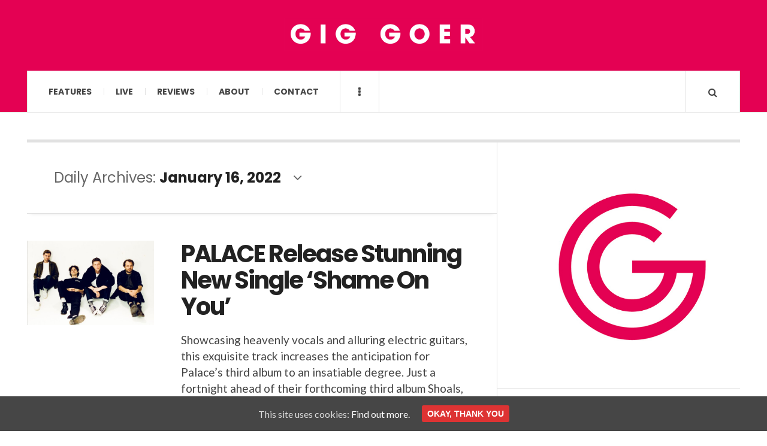

--- FILE ---
content_type: text/html; charset=UTF-8
request_url: https://giggoer.com/2022/01/16/
body_size: 11374
content:

<!DOCTYPE html>
<html lang="en-GB">
<head>
	<meta charset="UTF-8" />
	<meta name="viewport" content="width=device-width, initial-scale=1" />
    <link rel="pingback" href="https://giggoer.com/xmlrpc.php" />
    <title>January 16, 2022 &#8211; GIG GOER</title>
<meta name='robots' content='max-image-preview:large' />
<link rel='dns-prefetch' href='//s0.wp.com' />
<link rel='dns-prefetch' href='//fonts.googleapis.com' />
<link rel='dns-prefetch' href='//s.w.org' />
<link rel="alternate" type="application/rss+xml" title="GIG GOER &raquo; Feed" href="https://giggoer.com/feed/" />
<link rel="alternate" type="application/rss+xml" title="GIG GOER &raquo; Comments Feed" href="https://giggoer.com/comments/feed/" />
<!-- This site uses the Google Analytics by ExactMetrics plugin v6.0.2 - Using Analytics tracking - https://www.exactmetrics.com/ -->
<script type="text/javascript" data-cfasync="false">
	var em_version         = '6.0.2';
	var em_track_user      = true;
	var em_no_track_reason = '';
	
	var disableStr = 'ga-disable-UA-62125002-6';

	/* Function to detect opted out users */
	function __gaTrackerIsOptedOut() {
		return document.cookie.indexOf(disableStr + '=true') > -1;
	}

	/* Disable tracking if the opt-out cookie exists. */
	if ( __gaTrackerIsOptedOut() ) {
		window[disableStr] = true;
	}

	/* Opt-out function */
	function __gaTrackerOptout() {
	  document.cookie = disableStr + '=true; expires=Thu, 31 Dec 2099 23:59:59 UTC; path=/';
	  window[disableStr] = true;
	}

	if ( 'undefined' === typeof gaOptout ) {
		function gaOptout() {
			__gaTrackerOptout();
		}
	}
	
	if ( em_track_user ) {
		(function(i,s,o,g,r,a,m){i['GoogleAnalyticsObject']=r;i[r]=i[r]||function(){
			(i[r].q=i[r].q||[]).push(arguments)},i[r].l=1*new Date();a=s.createElement(o),
			m=s.getElementsByTagName(o)[0];a.async=1;a.src=g;m.parentNode.insertBefore(a,m)
		})(window,document,'script','//www.google-analytics.com/analytics.js','__gaTracker');

window.ga = __gaTracker;		__gaTracker('create', 'UA-62125002-6', 'auto');
		__gaTracker('set', 'forceSSL', true);
		__gaTracker('send','pageview', location.pathname + location.search + location.hash);
		__gaTracker( function() { window.ga = __gaTracker; } );
	} else {
		console.log( "" );
		(function() {
			/* https://developers.google.com/analytics/devguides/collection/analyticsjs/ */
			var noopfn = function() {
				return null;
			};
			var noopnullfn = function() {
				return null;
			};
			var Tracker = function() {
				return null;
			};
			var p = Tracker.prototype;
			p.get = noopfn;
			p.set = noopfn;
			p.send = noopfn;
			var __gaTracker = function() {
				var len = arguments.length;
				if ( len === 0 ) {
					return;
				}
				var f = arguments[len-1];
				if ( typeof f !== 'object' || f === null || typeof f.hitCallback !== 'function' ) {
					console.log( 'Not running function __gaTracker(' + arguments[0] + " ....) because you are not being tracked. " + em_no_track_reason );
					return;
				}
				try {
					f.hitCallback();
				} catch (ex) {

				}
			};
			__gaTracker.create = function() {
				return new Tracker();
			};
			__gaTracker.getByName = noopnullfn;
			__gaTracker.getAll = function() {
				return [];
			};
			__gaTracker.remove = noopfn;
			window['__gaTracker'] = __gaTracker;
			window.ga = __gaTracker;		})();
		}
</script>
<!-- / Google Analytics by ExactMetrics -->
		<script type="text/javascript">
			window._wpemojiSettings = {"baseUrl":"https:\/\/s.w.org\/images\/core\/emoji\/13.1.0\/72x72\/","ext":".png","svgUrl":"https:\/\/s.w.org\/images\/core\/emoji\/13.1.0\/svg\/","svgExt":".svg","source":{"concatemoji":"https:\/\/giggoer.com\/wp-includes\/js\/wp-emoji-release.min.js?ver=5.8.12"}};
			!function(e,a,t){var n,r,o,i=a.createElement("canvas"),p=i.getContext&&i.getContext("2d");function s(e,t){var a=String.fromCharCode;p.clearRect(0,0,i.width,i.height),p.fillText(a.apply(this,e),0,0);e=i.toDataURL();return p.clearRect(0,0,i.width,i.height),p.fillText(a.apply(this,t),0,0),e===i.toDataURL()}function c(e){var t=a.createElement("script");t.src=e,t.defer=t.type="text/javascript",a.getElementsByTagName("head")[0].appendChild(t)}for(o=Array("flag","emoji"),t.supports={everything:!0,everythingExceptFlag:!0},r=0;r<o.length;r++)t.supports[o[r]]=function(e){if(!p||!p.fillText)return!1;switch(p.textBaseline="top",p.font="600 32px Arial",e){case"flag":return s([127987,65039,8205,9895,65039],[127987,65039,8203,9895,65039])?!1:!s([55356,56826,55356,56819],[55356,56826,8203,55356,56819])&&!s([55356,57332,56128,56423,56128,56418,56128,56421,56128,56430,56128,56423,56128,56447],[55356,57332,8203,56128,56423,8203,56128,56418,8203,56128,56421,8203,56128,56430,8203,56128,56423,8203,56128,56447]);case"emoji":return!s([10084,65039,8205,55357,56613],[10084,65039,8203,55357,56613])}return!1}(o[r]),t.supports.everything=t.supports.everything&&t.supports[o[r]],"flag"!==o[r]&&(t.supports.everythingExceptFlag=t.supports.everythingExceptFlag&&t.supports[o[r]]);t.supports.everythingExceptFlag=t.supports.everythingExceptFlag&&!t.supports.flag,t.DOMReady=!1,t.readyCallback=function(){t.DOMReady=!0},t.supports.everything||(n=function(){t.readyCallback()},a.addEventListener?(a.addEventListener("DOMContentLoaded",n,!1),e.addEventListener("load",n,!1)):(e.attachEvent("onload",n),a.attachEvent("onreadystatechange",function(){"complete"===a.readyState&&t.readyCallback()})),(n=t.source||{}).concatemoji?c(n.concatemoji):n.wpemoji&&n.twemoji&&(c(n.twemoji),c(n.wpemoji)))}(window,document,window._wpemojiSettings);
		</script>
		<style type="text/css">
img.wp-smiley,
img.emoji {
	display: inline !important;
	border: none !important;
	box-shadow: none !important;
	height: 1em !important;
	width: 1em !important;
	margin: 0 .07em !important;
	vertical-align: -0.1em !important;
	background: none !important;
	padding: 0 !important;
}
</style>
	<link rel='stylesheet' id='wp-block-library-css'  href='https://giggoer.com/wp-includes/css/dist/block-library/style.min.css?ver=5.8.12' type='text/css' media='all' />
<link rel='stylesheet' id='cookie-consent-style-css'  href='https://giggoer.com/wp-content/plugins/uk-cookie-consent/assets/css/style.css?ver=5.8.12' type='text/css' media='all' />
<link rel='stylesheet' id='ac_style-css'  href='https://giggoer.com/wp-content/themes/justwrite/style.css?ver=2.0.3.6' type='text/css' media='all' />
<link rel='stylesheet' id='ac_icons-css'  href='https://giggoer.com/wp-content/themes/justwrite/assets/icons/css/font-awesome.min.css?ver=4.7.0' type='text/css' media='all' />
<link rel='stylesheet' id='ac_webfonts_style5-css'  href='//fonts.googleapis.com/css?family=Poppins%3A400%2C500%2C700%7CLato%3A400%2C700%2C900%2C400italic%2C700italic' type='text/css' media='all' />
<link rel='stylesheet' id='ac_webfonts_selected-style5-css'  href='https://giggoer.com/wp-content/themes/justwrite/assets/css/font-style5.css' type='text/css' media='all' />
<link rel='stylesheet' id='jetpack_css-css'  href='https://giggoer.com/wp-content/plugins/jetpack/css/jetpack.css?ver=7.1.5' type='text/css' media='all' />
<script type='text/javascript' id='exactmetrics-frontend-script-js-extra'>
/* <![CDATA[ */
var exactmetrics_frontend = {"js_events_tracking":"true","download_extensions":"zip,mp3,mpeg,pdf,docx,pptx,xlsx,rar","inbound_paths":"[{\"path\":\"\\\/go\\\/\",\"label\":\"affiliate\"},{\"path\":\"\\\/recommend\\\/\",\"label\":\"affiliate\"},{\"path\":\"\\\/out\\\/\",\"label\":\"Affiliate\"}]","home_url":"https:\/\/giggoer.com","hash_tracking":"true"};
/* ]]> */
</script>
<script type='text/javascript' src='https://giggoer.com/wp-content/plugins/google-analytics-dashboard-for-wp/assets/js/frontend.min.js?ver=6.0.2' id='exactmetrics-frontend-script-js'></script>
<script type='text/javascript' src='https://giggoer.com/wp-includes/js/jquery/jquery.min.js?ver=3.6.0' id='jquery-core-js'></script>
<script type='text/javascript' src='https://giggoer.com/wp-includes/js/jquery/jquery-migrate.min.js?ver=3.3.2' id='jquery-migrate-js'></script>
<script type='text/javascript' src='https://giggoer.com/wp-content/themes/justwrite/assets/js/html5.js?ver=3.7.0' id='ac_js_html5-js'></script>
<script type='text/javascript' src='https://giggoer.com/wp-content/themes/justwrite/assets/js/owl.carousel.min.js?ver=2.0.0' id='ac-owl-carousel-js-js'></script>
<link rel="https://api.w.org/" href="https://giggoer.com/wp-json/" /><link rel="EditURI" type="application/rsd+xml" title="RSD" href="https://giggoer.com/xmlrpc.php?rsd" />
<link rel="wlwmanifest" type="application/wlwmanifest+xml" href="https://giggoer.com/wp-includes/wlwmanifest.xml" /> 
<style id="ctcc-css" type="text/css" media="screen">
				#catapult-cookie-bar {
					box-sizing: border-box;
					max-height: 0;
					opacity: 0;
					z-index: 99999;
					overflow: hidden;
					color: #ddd;
					position: fixed;
					left: 0;
					bottom: 0;
					width: 100%;
					background-color: #464646;
				}
				#catapult-cookie-bar a {
					color: #fff;
				}
				#catapult-cookie-bar .x_close span {
					background-color: ;
				}
				button#catapultCookie {
					background:;
					color: ;
					border: 0; padding: 6px 9px; border-radius: 3px;
				}
				#catapult-cookie-bar h3 {
					color: #ddd;
				}
				.has-cookie-bar #catapult-cookie-bar {
					opacity: 1;
					max-height: 999px;
					min-height: 30px;
				}</style>      <!-- Customizer - Saved Styles-->
      <style type="text/css">
		.header-wrap{background-color:#e40153;}				
			</style><!-- END Customizer - Saved Styles -->
	<link rel="icon" href="https://giggoer.com/wp-content/uploads/2015/06/cropped-11638555_685707801575443_750540777_o-32x32.jpg" sizes="32x32" />
<link rel="icon" href="https://giggoer.com/wp-content/uploads/2015/06/cropped-11638555_685707801575443_750540777_o-192x192.jpg" sizes="192x192" />
<link rel="apple-touch-icon" href="https://giggoer.com/wp-content/uploads/2015/06/cropped-11638555_685707801575443_750540777_o-180x180.jpg" />
<meta name="msapplication-TileImage" content="https://giggoer.com/wp-content/uploads/2015/06/cropped-11638555_685707801575443_750540777_o-270x270.jpg" />
</head>

<body class="archive date">

<header id="main-header" class="header-wrap">

<div class="wrap">

	<div class="top logo-image logo-centered clearfix">
    
    	<div class="logo logo-image logo-centered">
        	<a href="https://giggoer.com" title="GIG GOER" class="logo-contents logo-image logo-centered"><img src="https://giggoer.com/wp-content/uploads/2020/05/giggoer_logo.jpg" alt="GIG GOER" /></a>
                    </div><!-- END .logo -->
        
                
    </div><!-- END .top -->
    
    
    <nav class="menu-wrap" role="navigation">
		<ul class="menu-main mobile-menu superfish"><li id="menu-item-4297" class="menu-item menu-item-type-taxonomy menu-item-object-category menu-item-4297"><a href="https://giggoer.com/category/features/">Features</a></li>
<li id="menu-item-4614" class="menu-item menu-item-type-taxonomy menu-item-object-category menu-item-4614"><a href="https://giggoer.com/category/live-reviews/">Live</a></li>
<li id="menu-item-4618" class="menu-item menu-item-type-taxonomy menu-item-object-category menu-item-has-children menu-item-4618"><a href="https://giggoer.com/category/reviews/">Reviews</a>
<ul class="sub-menu">
	<li id="menu-item-4620" class="menu-item menu-item-type-taxonomy menu-item-object-category menu-item-4620"><a href="https://giggoer.com/category/reviews/album-reviews/">Album Reviews</a></li>
	<li id="menu-item-4619" class="menu-item menu-item-type-taxonomy menu-item-object-category menu-item-4619"><a href="https://giggoer.com/category/reviews/song-reviews/">Song Reviews</a></li>
</ul>
</li>
<li id="menu-item-4326" class="menu-item menu-item-type-post_type menu-item-object-page menu-item-4326"><a href="https://giggoer.com/about/">About</a></li>
<li id="menu-item-4784" class="menu-item menu-item-type-post_type menu-item-object-page menu-item-4784"><a href="https://giggoer.com/contact/">Contact</a></li>
</ul>        
        <a href="#" class="mobile-menu-button"><i class="fa fa-navicon"></i> </a>
                        <a href="#" class="browse-more" id="browse-more"><i class="fa fa-ellipsis-v"></i> </a>
                        <a href="#" class="search-button"><i class="fa fa-search"></i> </a>
        <ul class="header-social-icons clearfix"><li><a href="https://twitter.com/_GigGoer_" class="social-btn left twitter"><i class="fa fa-twitter"></i> </a></li><li><a href="https://www.facebook.com/GigGoerBlog/" class="social-btn left facebook"><i class="fa fa-facebook"></i> </a></li><li><a href="https://giggoer.com/feed/" class="social-btn right rss"><i class="fa fa-rss"></i> </a></li></ul><!-- END .header-social-icons -->        
        
        
        <div class="search-wrap nobs">
        	<form role="search" id="header-search" method="get" class="search-form" action="https://giggoer.com/">
            	<input type="submit" class="search-submit" value="Search" />
            	<div class="field-wrap">
					<input type="search" class="search-field" placeholder="type your keywords ..." value="" name="s" title="Search for:" />
				</div>
			</form>
        </div><!-- END .search-wrap -->
        
    </nav><!-- END .menu-wrap -->
    
        
</div><!-- END .wrap -->
</header><!-- END .header-wrap -->


<div class="wrap" id="content-wrap">


<section class="container main-section clearfix">
	
    
<section class="mini-sidebar">
		<header class="browse-by-wrap clearfix">
    	<h2 class="browse-by-title">Browse By</h2>
        <a href="#" class="close-browse-by"><i class="fa fa-times"></i></a>
    </header><!-- END .browse-by -->
    
        
             
	<aside class="side-box">
		<h3 class="sidebar-heading">Archives</h3>
		<nav class="sb-content clearfix">
			<ul class="normal-list">
					<li><a href='https://giggoer.com/2023/03/'>March 2023</a></li>
	<li><a href='https://giggoer.com/2023/02/'>February 2023</a></li>
	<li><a href='https://giggoer.com/2022/12/'>December 2022</a></li>
	<li><a href='https://giggoer.com/2022/11/'>November 2022</a></li>
	<li><a href='https://giggoer.com/2022/10/'>October 2022</a></li>
	<li><a href='https://giggoer.com/2022/09/'>September 2022</a></li>
	<li><a href='https://giggoer.com/2022/08/'>August 2022</a></li>
	<li><a href='https://giggoer.com/2022/07/'>July 2022</a></li>
	<li><a href='https://giggoer.com/2022/06/'>June 2022</a></li>
	<li><a href='https://giggoer.com/2022/05/'>May 2022</a></li>
	<li><a href='https://giggoer.com/2022/04/'>April 2022</a></li>
	<li><a href='https://giggoer.com/2022/03/'>March 2022</a></li>
			</ul>
		</nav><!-- END .sb-content -->
	</aside><!-- END .sidebox -->
    
    <div class="side-box larger">
    		<h3 class="sidebar-heading">Calendar</h3>
            <div class="sb-content clearfix">
            	<table id="wp-calendar" class="wp-calendar-table">
	<caption>January 2022</caption>
	<thead>
	<tr>
		<th scope="col" title="Monday">M</th>
		<th scope="col" title="Tuesday">T</th>
		<th scope="col" title="Wednesday">W</th>
		<th scope="col" title="Thursday">T</th>
		<th scope="col" title="Friday">F</th>
		<th scope="col" title="Saturday">S</th>
		<th scope="col" title="Sunday">S</th>
	</tr>
	</thead>
	<tbody>
	<tr>
		<td colspan="5" class="pad">&nbsp;</td><td>1</td><td>2</td>
	</tr>
	<tr>
		<td>3</td><td>4</td><td>5</td><td><a href="https://giggoer.com/2022/01/06/" aria-label="Posts published on 6 January 2022">6</a></td><td>7</td><td>8</td><td>9</td>
	</tr>
	<tr>
		<td>10</td><td>11</td><td>12</td><td><a href="https://giggoer.com/2022/01/13/" aria-label="Posts published on 13 January 2022">13</a></td><td>14</td><td>15</td><td><a href="https://giggoer.com/2022/01/16/" aria-label="Posts published on 16 January 2022">16</a></td>
	</tr>
	<tr>
		<td>17</td><td>18</td><td>19</td><td>20</td><td>21</td><td>22</td><td><a href="https://giggoer.com/2022/01/23/" aria-label="Posts published on 23 January 2022">23</a></td>
	</tr>
	<tr>
		<td><a href="https://giggoer.com/2022/01/24/" aria-label="Posts published on 24 January 2022">24</a></td><td>25</td><td>26</td><td><a href="https://giggoer.com/2022/01/27/" aria-label="Posts published on 27 January 2022">27</a></td><td>28</td><td><a href="https://giggoer.com/2022/01/29/" aria-label="Posts published on 29 January 2022">29</a></td><td><a href="https://giggoer.com/2022/01/30/" aria-label="Posts published on 30 January 2022">30</a></td>
	</tr>
	<tr>
		<td>31</td>
		<td class="pad" colspan="6">&nbsp;</td>
	</tr>
	</tbody>
	</table><nav aria-label="Previous and next months" class="wp-calendar-nav">
		<span class="wp-calendar-nav-prev"><a href="https://giggoer.com/2021/12/">&laquo; Dec</a></span>
		<span class="pad">&nbsp;</span>
		<span class="wp-calendar-nav-next"><a href="https://giggoer.com/2022/02/">Feb &raquo;</a></span>
	</nav>		</div><!-- END .sb-content -->
	</div><!-- END .sidebox -->
    
    <div class="wrap-over-1600">
    	<!-- 
        	 If you want to add something in this sidebar please place your code bellow. 
        	 It will show up only when your screen resolution is above 1600 pixels.	
		-->
		
                
    </div><!-- END .wrap-over-1600 -->
    </section><!-- END .mini-sidebar -->

<div class="mini-sidebar-bg"></div>
    
    <div class="wrap-template-1 clearfix">
    
    <section class="content-wrap with-title" role="main">
    	    
    	<header class="main-page-title">
        	<h1 class="page-title">
            Daily Archives: <span>January 16, 2022</span><i class="fa fa-angle-down"></i> 			</h1>
        </header>
    
    	<div class="posts-wrap clearfix">
        
        
<article id="post-47800" class="post-template-1 clearfix post-47800 post type-post status-publish format-standard has-post-thumbnail hentry category-song-reviews tag-watch">
		<figure class="post-thumbnail">
    	<img width="600" height="400" src="https://giggoer.com/wp-content/uploads/2022/01/Palace-2021-600x400.jpg" class="attachment-ac-post-thumbnail size-ac-post-thumbnail wp-post-image" alt="Palace 2021" loading="lazy" srcset="https://giggoer.com/wp-content/uploads/2022/01/Palace-2021-600x400.jpg 600w, https://giggoer.com/wp-content/uploads/2022/01/Palace-2021-210x140.jpg 210w" sizes="(max-width: 600px) 100vw, 600px" />	</figure>
    	<div class="post-content">
    	<h2 class="title"><a href="https://giggoer.com/2022/01/16/palace-song-review-shame-on-you/" rel="bookmark">PALACE Release Stunning New Single &#8216;Shame On You&#8217;</a></h2>		<p>Showcasing heavenly vocals and alluring electric guitars, this exquisite track increases the anticipation for Palace’s third album to an insatiable degree. Just a fortnight ahead of their forthcoming third album Shoals, which comes out on 21st January, London-based outfit Palace tease the record once again</p>
        <footer class="details">
        	<span class="post-small-button left p-read-more" id="share-47800-rm">
            	<a href="https://giggoer.com/2022/01/16/palace-song-review-shame-on-you/" rel="nofollow" title="Read More..."><i class="fa fa-ellipsis-h fa-lg"></i></a>
			</span>
                        <time class="detail left index-post-date" datetime="2022-01-16">Jan 16, 2022</time>
			<span class="detail left index-post-author"><em>by</em> <a href="https://giggoer.com/author/liv-rose/" title="Posts by Liv Rose" rel="author">Liv Rose</a></span>
			<span class="detail left index-post-category"><em>in</em> <a href="https://giggoer.com/category/reviews/song-reviews/" title="View all posts in Song Reviews" >Song Reviews</a> </span>		</footer><!-- END .details -->
	</div><!-- END .post-content -->
</article><!-- END #post-47800 .post-template-1 -->

<article id="post-47805" class="post-template-1 clearfix post-47805 post type-post status-publish format-standard has-post-thumbnail hentry category-song-reviews tag-watch">
		<figure class="post-thumbnail">
    	<img width="600" height="400" src="https://giggoer.com/wp-content/uploads/2022/01/alt-j-2022-600x400.jpg" class="attachment-ac-post-thumbnail size-ac-post-thumbnail wp-post-image" alt="alt-j 2022" loading="lazy" srcset="https://giggoer.com/wp-content/uploads/2022/01/alt-j-2022-600x400.jpg 600w, https://giggoer.com/wp-content/uploads/2022/01/alt-j-2022-210x140.jpg 210w" sizes="(max-width: 600px) 100vw, 600px" />	</figure>
    	<div class="post-content">
    	<h2 class="title"><a href="https://giggoer.com/2022/01/16/alt-j-music-video-hard-drive-gold/" rel="bookmark">ALT-J Release Video for Infectious New Track &#8216;Hard Drive Gold&#8217;</a></h2>		<p>Depicting the lives of inhabitants in a close-knit neighbourhood, the music video is a charming short film, with a chaotic ending, soundtracked by alt-J’s glorious grooves. Undeniably one of the most successful British bands of their time, alt-J are a prominent face in the UK’s</p>
        <footer class="details">
        	<span class="post-small-button left p-read-more" id="share-47805-rm">
            	<a href="https://giggoer.com/2022/01/16/alt-j-music-video-hard-drive-gold/" rel="nofollow" title="Read More..."><i class="fa fa-ellipsis-h fa-lg"></i></a>
			</span>
                        <time class="detail left index-post-date" datetime="2022-01-16">Jan 16, 2022</time>
			<span class="detail left index-post-author"><em>by</em> <a href="https://giggoer.com/author/liv-rose/" title="Posts by Liv Rose" rel="author">Liv Rose</a></span>
			<span class="detail left index-post-category"><em>in</em> <a href="https://giggoer.com/category/reviews/song-reviews/" title="View all posts in Song Reviews" >Song Reviews</a> </span>		</footer><!-- END .details -->
	</div><!-- END .post-content -->
</article><!-- END #post-47805 .post-template-1 -->
        
        </div><!-- END .posts-wrap -->
        
                
    </section><!-- END .content-wrap -->
    
    
<section class="sidebar clearfix">
	<aside id="media_image-2" class="side-box clearfix widget widget_media_image"><div class="sb-content clearfix"><a href="https://giggoer.com/"><img width="500" height="438" src="https://giggoer.com/wp-content/uploads/2018/05/giggoer_logo-.jpg" class="image wp-image-18372 alignnone attachment-full size-full" alt="" loading="lazy" style="max-width: 100%; height: auto;" /></a></div></aside><!-- END .sidebox .widget --><aside id="ac_social_buttons_widget-6" class="side-box clearfix widget ac-social-buttons-widget"><div class="sb-content clearfix"><h3 class="sidebar-heading">Social Profiles</h3>
        <ul class="sidebar-social clearfix">
        	<li class="alignleft"><a href="https://twitter.com/_GigGoer_" class="social-btn twitter">Twitter <i class="fa fa-twitter"></i> </a></li><li class="alignright"><a href="https://www.facebook.com/GigGoerBlog/" class="social-btn facebook">Facebook <i class="fa fa-facebook"></i> </a></li><li class="alignleft"><a href="https://www.youtube.com/channel/UCbLeeHae8mrNFld4bwW9z8w" class="social-btn youtube">YouTube <i class="fa fa-youtube"></i> </a></li><li class="alignright"><a href="https://www.instagram.com/_giggoer_/" class="social-btn instagram">Instagram <i class="fa fa-instagram"></i> </a></li>        </ul>

        </div></aside><!-- END .sidebox .widget --><aside id="text-5" class="side-box clearfix widget widget_text"><div class="sb-content clearfix"><h3 class="sidebar-heading">Tunes We Like This Month</h3>			<div class="textwidget"><p><iframe loading="lazy" style="border-radius:12px" src="https://open.spotify.com/embed/playlist/408JL4g4gTDVOJ9qT1YmcQ?utm_source=generator" width="100%" frameBorder="0" allowfullscreen="" allow="autoplay; clipboard-write; encrypted-media; fullscreen; picture-in-picture"></iframe></p>
</div>
		</div></aside><!-- END .sidebox .widget --><aside id="featured_post_widget-2" class="side-box clearfix widget widget_featured_post_widget"><div class="sb-content clearfix"><h3 class="sidebar-heading">Latest News</h3><ul class="widget-list featured-post-widget featured-post"><li><a href="https://giggoer.com/2022/03/09/static-dress-music-video-such-a-shame/">STATIC DRESS Unveil Angsty Single &#8216;such.a.shame&#8217;</a></li><li><a href="https://giggoer.com/2022/03/06/rae-morris-music-video-no-woman-is-an-island/">RAE MORRIS Returns With Affirming Single &#8216;No Woman Is An Island&#8217;</a></li><li><a href="https://giggoer.com/2022/03/06/arctic-lake-song-review-love-you-like-that/">ARCTIC LAKE Share Sensuous Single &#8216;Love You Like That&#8217;</a></li><li><a href="https://giggoer.com/2022/02/28/exclusive-gloo-announced-for-2000trees-2022/">EXCLUSIVE // GLOO Announced for 2000trees Festival 2022</a></li><li><a href="https://giggoer.com/2022/02/24/modernlove-music-video-follow-you/">MODERNLOVE. Release Euphoric Single &#8216;Follow You&#8217;</a></li><li><a href="https://giggoer.com/2022/02/20/neomi-song-review-if-i-wasnt-made-for-love/">NÉOMÍ Releases Debut Single &#8216;if i wasn’t made for love&#8217;</a></li><li><a href="https://giggoer.com/2022/02/20/laura-elliott-song-review-better-off-alone/">LAURA ELLIOTT Shares Thoughtful Single &#8216;Better Off Alone&#8217;</a></li><li><a href="https://giggoer.com/2022/02/16/radicals-music-video-falling-faster-slowly/">RADICALS Thrill With New Single ‘falling faster slowly’</a></li><li><a href="https://giggoer.com/2022/02/16/morning-silk-song-review-skin/">MORNING SILK Charm With New Track ‘Skin’</a></li><li><a href="https://giggoer.com/2022/02/15/glass-house-point-song-review-wash-me-over/">GLASS HOUSE POINT Tantalise With New Song ‘Wash Me Over’</a></li></ul></div></aside><!-- END .sidebox .widget --><aside id="text-8" class="side-box clearfix widget widget_text"><div class="sb-content clearfix">			<div class="textwidget"><p><iframe loading="lazy" src="https://www.submithub.com/widget.html?color=FFFFFF&amp;background=e40153&amp;size=24px&amp;text=Send us your music&amp;blog=gig-goer" width="100%" height="150px" frameborder="0" scrolling="no"></iframe></p>
</div>
		</div></aside><!-- END .sidebox .widget --><aside id="text-6" class="side-box clearfix widget widget_text"><div class="sb-content clearfix">			<div class="textwidget"><p><script async src="https://pagead2.googlesyndication.com/pagead/js/adsbygoogle.js"></script><br />
<!-- Homepage --><br />
<ins class="adsbygoogle"
     style="display:block"
     data-ad-client="ca-pub-4458175852327992"
     data-ad-slot="4090373076"
     data-ad-format="auto"
     data-full-width-responsive="true"></ins><br />
<script>
     (adsbygoogle = window.adsbygoogle || []).push({});
</script></p>
</div>
		</div></aside><!-- END .sidebox .widget --><!-- END Sidebar Widgets -->
</section><!-- END .sidebar -->    
    </div><!-- END .wrap-template-1 -->
    
</section><!-- END .container -->

		<section id="ac-widget-four-columns-categories-2" class="n-mt n-mb b-bot container sc-small builder clearfix">


<div class="col threecol">
	<header class="section-col-header">
		<h3 class="section-col-title">Features</h3>				<ul class="section-col-nav">
			<li><a href="https://giggoer.com/category/features/" title="More articles in this category"><i class="fa fa-ellipsis-h"></i> </a></li>            		</ul>	</header><!-- END .section-col-header -->
	
		<div class="section-cat-wrap clearfix">
		<ul class="sc-posts alignright">
					<li class="sc-first-post sc-title-hover sc-item">
				<figure class="sc-thumbnail">
					<img width="638" height="368" src="https://giggoer.com/wp-content/uploads/2022/12/Indigo-Sparke-Morgan-Winston-GIG-GOER-1-638x368.jpg" class="attachment-ac-sidebar-featured size-ac-sidebar-featured wp-post-image" alt="Indigo Sparke - Morgan Winston - GIG GOER 2022" loading="lazy" srcset="https://giggoer.com/wp-content/uploads/2022/12/Indigo-Sparke-Morgan-Winston-GIG-GOER-1-638x368.jpg 638w, https://giggoer.com/wp-content/uploads/2022/12/Indigo-Sparke-Morgan-Winston-GIG-GOER-1-900x520.jpg 900w" sizes="(max-width: 638px) 100vw, 638px" />					<figcaption class="st-overlay">
						<span class="s-social"><a href="https://twitter.com/intent/tweet?url=https://giggoer.com/2022/12/13/interview-indigo-sparke/" class="social-btn twitter"><i class="fa fa-twitter"></i></a><a href="https://www.facebook.com/sharer/sharer.php?u=https://giggoer.com/2022/12/13/interview-indigo-sparke/" class="social-btn facebook"><i class="fa fa-facebook"></i></a><a href="https://plus.google.com/share?url=https://giggoer.com/2022/12/13/interview-indigo-sparke/" class="social-btn google-plus"><i class="fa fa-google-plus"></i> </a></span>						<a href="https://giggoer.com/2022/12/13/interview-indigo-sparke/" rel="nofollow" class="st-overlay-link"></a>
					</figcaption>
				</figure>
				<div class="sc-entry">
										<aside class="s-info clearfix">
												<time class="date" datetime="2022-12-13">Dec 13, 2022</time>						<a href="https://giggoer.com/author/mariah-christiano/" class="category">Mariah Christiano</a>					</aside>
										<h4 class="section-title st-medium st-bold"><a href="https://giggoer.com/2022/12/13/interview-indigo-sparke/" rel="bookmark">Interview // INDIGO SPARKE</a></h4>				</div>
			</li>
						<li>
				<div class="sc-entry">
					<h4 class="section-title st-small"><a href="https://giggoer.com/2022/07/21/interview-jordana/" rel="bookmark">Interview // JORDANA</a></h4>				</div>
			</li>
						<li>
				<div class="sc-entry">
					<h4 class="section-title st-small"><a href="https://giggoer.com/2022/05/06/interview-lexi-jayde/" rel="bookmark">Interview // LEXI JAYDE</a></h4>				</div>
			</li>
					</ul>
	</div><!-- END .section-cat-wrap -->
	</div><!-- END .threecol -->


<div class="col threecol">
	<header class="section-col-header">
		<h3 class="section-col-title">Live</h3>				<ul class="section-col-nav">
			<li><a href="https://giggoer.com/category/live-reviews/" title="More articles in this category"><i class="fa fa-ellipsis-h"></i> </a></li>            		</ul>	</header><!-- END .section-col-header -->
	
		<div class="section-cat-wrap clearfix">
		<ul class="sc-posts alignright">
					<li class="sc-first-post sc-title-hover sc-item">
				<figure class="sc-thumbnail">
					<img width="638" height="368" src="https://giggoer.com/wp-content/uploads/2023/03/Teo-Brooklyn-Morgan-Winston-GIG-GOER-3-638x368.jpg" class="attachment-ac-sidebar-featured size-ac-sidebar-featured wp-post-image" alt="Teo - Brooklyn - GIG GOER 2023" loading="lazy" srcset="https://giggoer.com/wp-content/uploads/2023/03/Teo-Brooklyn-Morgan-Winston-GIG-GOER-3-638x368.jpg 638w, https://giggoer.com/wp-content/uploads/2023/03/Teo-Brooklyn-Morgan-Winston-GIG-GOER-3-900x520.jpg 900w" sizes="(max-width: 638px) 100vw, 638px" />					<figcaption class="st-overlay">
						<span class="s-social"><a href="https://twitter.com/intent/tweet?url=https://giggoer.com/2023/03/21/teo-live-music-hall-of-williamsburg-ny/" class="social-btn twitter"><i class="fa fa-twitter"></i></a><a href="https://www.facebook.com/sharer/sharer.php?u=https://giggoer.com/2023/03/21/teo-live-music-hall-of-williamsburg-ny/" class="social-btn facebook"><i class="fa fa-facebook"></i></a><a href="https://plus.google.com/share?url=https://giggoer.com/2023/03/21/teo-live-music-hall-of-williamsburg-ny/" class="social-btn google-plus"><i class="fa fa-google-plus"></i> </a></span>						<a href="https://giggoer.com/2023/03/21/teo-live-music-hall-of-williamsburg-ny/" rel="nofollow" class="st-overlay-link"></a>
					</figcaption>
				</figure>
				<div class="sc-entry">
										<aside class="s-info clearfix">
												<time class="date" datetime="2023-03-21">Mar 21, 2023</time>						<a href="https://giggoer.com/author/morgan-winston/" class="category">Morgan Winston</a>					</aside>
										<h4 class="section-title st-medium st-bold"><a href="https://giggoer.com/2023/03/21/teo-live-music-hall-of-williamsburg-ny/" rel="bookmark">Live: ¿TÉO? // Music Hall of Williamsburg, Brooklyn, NY</a></h4>				</div>
			</li>
						<li>
				<div class="sc-entry">
					<h4 class="section-title st-small"><a href="https://giggoer.com/2023/03/14/the-beths-sidney-gish-brooklyn-steel/" rel="bookmark">Live: THE BETHS with SIDNEY GISH // Brooklyn Steel, NY</a></h4>				</div>
			</li>
						<li>
				<div class="sc-entry">
					<h4 class="section-title st-small"><a href="https://giggoer.com/2023/02/26/adam-melchor-brynn-cartelli-brooklyn-steel/" rel="bookmark">Live: ADAM MELCHOR with BRYNN CARTELLI // Brooklyn Steel, NY</a></h4>				</div>
			</li>
					</ul>
	</div><!-- END .section-cat-wrap -->
	</div><!-- END .threecol -->


<div class="col threecol">
	<header class="section-col-header">
		<h3 class="section-col-title">Album Reviews</h3>				<ul class="section-col-nav">
			<li><a href="https://giggoer.com/category/reviews/album-reviews/" title="More articles in this category"><i class="fa fa-ellipsis-h"></i> </a></li>            		</ul>	</header><!-- END .section-col-header -->
	
		<div class="section-cat-wrap clearfix">
		<ul class="sc-posts alignright">
					<li class="sc-first-post sc-title-hover sc-item">
				<figure class="sc-thumbnail">
					<img width="638" height="368" src="https://giggoer.com/wp-content/uploads/2021/11/BULLET-FOR-MY-VALENTINE-Album-638x368.jpg" class="attachment-ac-sidebar-featured size-ac-sidebar-featured wp-post-image" alt="Bullet For My Valentine Album 2021" loading="lazy" srcset="https://giggoer.com/wp-content/uploads/2021/11/BULLET-FOR-MY-VALENTINE-Album-638x368.jpg 638w, https://giggoer.com/wp-content/uploads/2021/11/BULLET-FOR-MY-VALENTINE-Album-900x520.jpg 900w" sizes="(max-width: 638px) 100vw, 638px" />					<figcaption class="st-overlay">
						<span class="s-social"><a href="https://twitter.com/intent/tweet?url=https://giggoer.com/2021/11/08/bullet-for-my-valentine-album-review-bullet-for-my-valentine/" class="social-btn twitter"><i class="fa fa-twitter"></i></a><a href="https://www.facebook.com/sharer/sharer.php?u=https://giggoer.com/2021/11/08/bullet-for-my-valentine-album-review-bullet-for-my-valentine/" class="social-btn facebook"><i class="fa fa-facebook"></i></a><a href="https://plus.google.com/share?url=https://giggoer.com/2021/11/08/bullet-for-my-valentine-album-review-bullet-for-my-valentine/" class="social-btn google-plus"><i class="fa fa-google-plus"></i> </a></span>						<a href="https://giggoer.com/2021/11/08/bullet-for-my-valentine-album-review-bullet-for-my-valentine/" rel="nofollow" class="st-overlay-link"></a>
					</figcaption>
				</figure>
				<div class="sc-entry">
										<aside class="s-info clearfix">
												<time class="date" datetime="2021-11-08">Nov 08, 2021</time>						<a href="https://giggoer.com/author/adriana-vasile/" class="category">Adriana Vasile</a>					</aside>
										<h4 class="section-title st-medium st-bold"><a href="https://giggoer.com/2021/11/08/bullet-for-my-valentine-album-review-bullet-for-my-valentine/" rel="bookmark">Album Review // BULLET FOR MY VALENTINE &#8216;Bullet For My Valentine&#8217;</a></h4>				</div>
			</li>
						<li>
				<div class="sc-entry">
					<h4 class="section-title st-small"><a href="https://giggoer.com/2021/10/31/boston-manor-ep-review-desperate-times-desperate-pleasures/" rel="bookmark">EP Review // BOSTON MANOR &#8216;DESPERATE TIMES DESPERATE PLEASURES&#8217;</a></h4>				</div>
			</li>
						<li>
				<div class="sc-entry">
					<h4 class="section-title st-small"><a href="https://giggoer.com/2021/08/27/with-confidence-album-review-with-confidence/" rel="bookmark">Album Review // WITH CONFIDENCE ‘With Confidence’</a></h4>				</div>
			</li>
					</ul>
	</div><!-- END .section-cat-wrap -->
	</div><!-- END .threecol -->


<div class="col threecol last">
	<header class="section-col-header">
		<h3 class="section-col-title">Song Reviews</h3>				<ul class="section-col-nav">
			<li><a href="https://giggoer.com/category/reviews/song-reviews/" title="More articles in this category"><i class="fa fa-ellipsis-h"></i> </a></li>            		</ul>	</header><!-- END .section-col-header -->
	
		<div class="section-cat-wrap clearfix">
		<ul class="sc-posts alignright">
					<li class="sc-first-post sc-title-hover sc-item">
				<figure class="sc-thumbnail">
					<img width="638" height="368" src="https://giggoer.com/wp-content/uploads/2022/03/Static-Dress-2022-638x368.jpg" class="attachment-ac-sidebar-featured size-ac-sidebar-featured wp-post-image" alt="Static Dress 2022" loading="lazy" srcset="https://giggoer.com/wp-content/uploads/2022/03/Static-Dress-2022-638x368.jpg 638w, https://giggoer.com/wp-content/uploads/2022/03/Static-Dress-2022-900x520.jpg 900w" sizes="(max-width: 638px) 100vw, 638px" />					<figcaption class="st-overlay">
						<span class="s-social"><a href="https://twitter.com/intent/tweet?url=https://giggoer.com/2022/03/09/static-dress-music-video-such-a-shame/" class="social-btn twitter"><i class="fa fa-twitter"></i></a><a href="https://www.facebook.com/sharer/sharer.php?u=https://giggoer.com/2022/03/09/static-dress-music-video-such-a-shame/" class="social-btn facebook"><i class="fa fa-facebook"></i></a><a href="https://plus.google.com/share?url=https://giggoer.com/2022/03/09/static-dress-music-video-such-a-shame/" class="social-btn google-plus"><i class="fa fa-google-plus"></i> </a></span>						<a href="https://giggoer.com/2022/03/09/static-dress-music-video-such-a-shame/" rel="nofollow" class="st-overlay-link"></a>
					</figcaption>
				</figure>
				<div class="sc-entry">
										<aside class="s-info clearfix">
												<time class="date" datetime="2022-03-09">Mar 09, 2022</time>						<a href="https://giggoer.com/author/liv-rose/" class="category">Liv Rose</a>					</aside>
										<h4 class="section-title st-medium st-bold"><a href="https://giggoer.com/2022/03/09/static-dress-music-video-such-a-shame/" rel="bookmark">STATIC DRESS Unveil Angsty Single &#8216;such.a.shame&#8217;</a></h4>				</div>
			</li>
						<li>
				<div class="sc-entry">
					<h4 class="section-title st-small"><a href="https://giggoer.com/2022/03/06/rae-morris-music-video-no-woman-is-an-island/" rel="bookmark">RAE MORRIS Returns With Affirming Single &#8216;No Woman Is An Island&#8217;</a></h4>				</div>
			</li>
						<li>
				<div class="sc-entry">
					<h4 class="section-title st-small"><a href="https://giggoer.com/2022/03/06/arctic-lake-song-review-love-you-like-that/" rel="bookmark">ARCTIC LAKE Share Sensuous Single &#8216;Love You Like That&#8217;</a></h4>				</div>
			</li>
					</ul>
	</div><!-- END .section-cat-wrap -->
	</div><!-- END .threecol -->

</section><div class="cleardiv"></div><!-- END .container .builder -->        <section class="container footer-widgets builder clearfix">
        	            <div class="col threecol fw-1 clearfix">
				<aside id="nav_menu-22" class="side-box clearfix widget widget_nav_menu"><div class="sb-content clearfix"><h3 class="sidebar-heading">Get In Touch</h3><div class="menu-footer-custom-menu-container"><ul id="menu-footer-custom-menu" class="menu"><li id="menu-item-37557" class="menu-item menu-item-type-post_type menu-item-object-page menu-item-37557"><a href="https://giggoer.com/about/">About</a></li>
<li id="menu-item-37556" class="menu-item menu-item-type-post_type menu-item-object-page menu-item-37556"><a href="https://giggoer.com/contact/">Contact</a></li>
<li id="menu-item-37555" class="menu-item menu-item-type-post_type menu-item-object-page menu-item-37555"><a href="https://giggoer.com/privacy-policy/">Privacy Policy</a></li>
</ul></div></div></aside><!-- END .sidebox .widget -->            </div><!-- footer - area #1 -->
            
            <div class="col threecol fw-2 clearfix">
				 
            </div><!-- footer - area #2 -->
            
            <div class="cleardiv"></div>
            
            <div class="col threecol fw-3 clearfix">
				            </div><!-- footer - area #3 -->
            
            <div class="col threecol fw-4 clearfix last">
				 
            </div><!-- footer - area #4 -->
                    </section><!-- END .container .footer-widgets .builder -->
        
                
		<footer id="main-footer" class="footer-wrap clearfix">
    		<aside class="footer-credits">
        		<a href="https://giggoer.com" title="GIG GOER" rel="nofollow" class="blog-title"></a>
            	<strong class="copyright">Copyright 2021 GIG GOER. All rights reserved.</strong>
                        	</aside><!-- END .footer-credits -->
			<a href="#" class="back-to-top"><i class="fa fa-angle-up"></i> </a>
		</footer><!-- END .footer-wrap -->
    	    </div><!-- END .wrap -->
    
    <script type='text/javascript' src='https://s0.wp.com/wp-content/js/devicepx-jetpack.js?ver=202604' id='devicepx-js'></script>
<script type='text/javascript' id='cookie-consent-js-extra'>
/* <![CDATA[ */
var ctcc_vars = {"expiry":"30","method":"1","version":"1"};
/* ]]> */
</script>
<script type='text/javascript' src='https://giggoer.com/wp-content/plugins/uk-cookie-consent/assets/js/uk-cookie-consent-js.js?ver=2.3.0' id='cookie-consent-js'></script>
<script type='text/javascript' src='https://giggoer.com/wp-content/themes/justwrite/assets/js/jquery.fitvids.js?ver=1.1' id='ac_js_fitvids-js'></script>
<script type='text/javascript' src='https://giggoer.com/wp-content/themes/justwrite/assets/js/menu-dropdown.js?ver=1.4.8' id='ac_js_menudropdown-js'></script>
<script type='text/javascript' src='https://giggoer.com/wp-content/themes/justwrite/assets/js/myscripts.js?ver=1.0.6' id='ac_js_myscripts-js'></script>
<script type='text/javascript' src='https://giggoer.com/wp-includes/js/wp-embed.min.js?ver=5.8.12' id='wp-embed-js'></script>
			
				<script type="text/javascript">
					jQuery(document).ready(function($){
												if(!catapultReadCookie("catAccCookies")){ // If the cookie has not been set then show the bar
							$("html").addClass("has-cookie-bar");
							$("html").addClass("cookie-bar-bottom-bar");
							$("html").addClass("cookie-bar-bar");
													}
																	});
				</script>
			
			<div id="catapult-cookie-bar" class=""><div class="ctcc-inner "><span class="ctcc-left-side">This site uses cookies:  <a class="ctcc-more-info-link" tabindex=0 target="_blank" href="https://giggoer.com/privacy-policy/">Find out more.</a></span><span class="ctcc-right-side"><button id="catapultCookie" tabindex=0 onclick="catapultAcceptCookies();">Okay, thank you</button></span></div><!-- custom wrapper class --></div><!-- #catapult-cookie-bar -->    
</body>
</html>

--- FILE ---
content_type: text/html; charset=utf-8
request_url: https://www.google.com/recaptcha/api2/aframe
body_size: 267
content:
<!DOCTYPE HTML><html><head><meta http-equiv="content-type" content="text/html; charset=UTF-8"></head><body><script nonce="AimXNwWGdG7PG2y-BW8d1A">/** Anti-fraud and anti-abuse applications only. See google.com/recaptcha */ try{var clients={'sodar':'https://pagead2.googlesyndication.com/pagead/sodar?'};window.addEventListener("message",function(a){try{if(a.source===window.parent){var b=JSON.parse(a.data);var c=clients[b['id']];if(c){var d=document.createElement('img');d.src=c+b['params']+'&rc='+(localStorage.getItem("rc::a")?sessionStorage.getItem("rc::b"):"");window.document.body.appendChild(d);sessionStorage.setItem("rc::e",parseInt(sessionStorage.getItem("rc::e")||0)+1);localStorage.setItem("rc::h",'1769114301173');}}}catch(b){}});window.parent.postMessage("_grecaptcha_ready", "*");}catch(b){}</script></body></html>